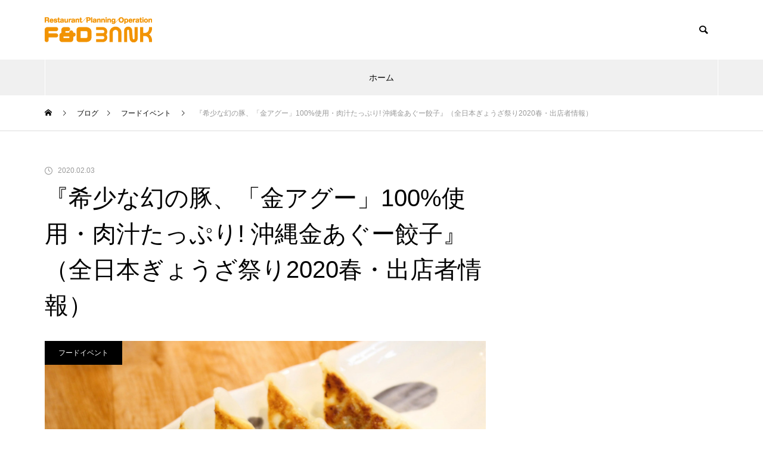

--- FILE ---
content_type: text/html; charset=UTF-8
request_url: https://blogs.fdbank.jp/archives/646
body_size: 14265
content:
<!DOCTYPE html>
<html class="pc" lang="ja">
<head>
<meta charset="UTF-8">
<!--[if IE]><meta http-equiv="X-UA-Compatible" content="IE=edge"><![endif]-->
<meta name="viewport" content="width=device-width">
<title>『希少な幻の豚、「金アグー」100%使用・肉汁たっぷり! 沖縄金あぐー餃子』（全日本ぎょうざ祭り2020春・出店者情報） | FOOD&amp;DRINK BANKのホームページは引っ越しました</title>
<meta name="description" content="『全日本ぎょうざ祭り2020春』は開催中止となりました。 &amp;nbsp; 荒川屋 （沖縄県） 5個600円 沖縄ブランド豚の「金アグー豚」100%使用。 顔は長く、耳はたれ、如何にも原種（猪に近い）に近い容貌の幻の豚です。">
<link rel="pingback" href="https://blogs.fdbank.jp/xmlrpc.php">
<link rel="shortcut icon" href="https://blogs.fdbank.jp/wp-content/uploads/2021/01/FDBANK-2.png">
<link rel='dns-prefetch' href='//s.w.org' />
<link rel="alternate" type="application/rss+xml" title="FOOD&amp;DRINK BANKのホームページは引っ越しました &raquo; フィード" href="https://blogs.fdbank.jp/feed" />
<link rel="alternate" type="application/rss+xml" title="FOOD&amp;DRINK BANKのホームページは引っ越しました &raquo; コメントフィード" href="https://blogs.fdbank.jp/comments/feed" />
<link rel="alternate" type="application/rss+xml" title="FOOD&amp;DRINK BANKのホームページは引っ越しました &raquo; 『希少な幻の豚、「金アグー」100%使用・肉汁たっぷり! 沖縄金あぐー餃子』（全日本ぎょうざ祭り2020春・出店者情報） のコメントのフィード" href="https://blogs.fdbank.jp/archives/646/feed" />
		<script type="text/javascript">
			window._wpemojiSettings = {"baseUrl":"https:\/\/s.w.org\/images\/core\/emoji\/13.0.1\/72x72\/","ext":".png","svgUrl":"https:\/\/s.w.org\/images\/core\/emoji\/13.0.1\/svg\/","svgExt":".svg","source":{"concatemoji":"https:\/\/blogs.fdbank.jp\/wp-includes\/js\/wp-emoji-release.min.js?ver=5.6.16"}};
			!function(e,a,t){var n,r,o,i=a.createElement("canvas"),p=i.getContext&&i.getContext("2d");function s(e,t){var a=String.fromCharCode;p.clearRect(0,0,i.width,i.height),p.fillText(a.apply(this,e),0,0);e=i.toDataURL();return p.clearRect(0,0,i.width,i.height),p.fillText(a.apply(this,t),0,0),e===i.toDataURL()}function c(e){var t=a.createElement("script");t.src=e,t.defer=t.type="text/javascript",a.getElementsByTagName("head")[0].appendChild(t)}for(o=Array("flag","emoji"),t.supports={everything:!0,everythingExceptFlag:!0},r=0;r<o.length;r++)t.supports[o[r]]=function(e){if(!p||!p.fillText)return!1;switch(p.textBaseline="top",p.font="600 32px Arial",e){case"flag":return s([127987,65039,8205,9895,65039],[127987,65039,8203,9895,65039])?!1:!s([55356,56826,55356,56819],[55356,56826,8203,55356,56819])&&!s([55356,57332,56128,56423,56128,56418,56128,56421,56128,56430,56128,56423,56128,56447],[55356,57332,8203,56128,56423,8203,56128,56418,8203,56128,56421,8203,56128,56430,8203,56128,56423,8203,56128,56447]);case"emoji":return!s([55357,56424,8205,55356,57212],[55357,56424,8203,55356,57212])}return!1}(o[r]),t.supports.everything=t.supports.everything&&t.supports[o[r]],"flag"!==o[r]&&(t.supports.everythingExceptFlag=t.supports.everythingExceptFlag&&t.supports[o[r]]);t.supports.everythingExceptFlag=t.supports.everythingExceptFlag&&!t.supports.flag,t.DOMReady=!1,t.readyCallback=function(){t.DOMReady=!0},t.supports.everything||(n=function(){t.readyCallback()},a.addEventListener?(a.addEventListener("DOMContentLoaded",n,!1),e.addEventListener("load",n,!1)):(e.attachEvent("onload",n),a.attachEvent("onreadystatechange",function(){"complete"===a.readyState&&t.readyCallback()})),(n=t.source||{}).concatemoji?c(n.concatemoji):n.wpemoji&&n.twemoji&&(c(n.twemoji),c(n.wpemoji)))}(window,document,window._wpemojiSettings);
		</script>
		<style type="text/css">
img.wp-smiley,
img.emoji {
	display: inline !important;
	border: none !important;
	box-shadow: none !important;
	height: 1em !important;
	width: 1em !important;
	margin: 0 .07em !important;
	vertical-align: -0.1em !important;
	background: none !important;
	padding: 0 !important;
}
</style>
	<link rel='stylesheet' id='style-css'  href='https://blogs.fdbank.jp/wp-content/themes/muum_tcd085/style.css?ver=1.0.1' type='text/css' media='all' />
<link rel='stylesheet' id='wp-block-library-css'  href='https://blogs.fdbank.jp/wp-includes/css/dist/block-library/style.min.css?ver=5.6.16' type='text/css' media='all' />
<link rel='stylesheet' id='ez-icomoon-css'  href='https://blogs.fdbank.jp/wp-content/plugins/easy-table-of-contents/vendor/icomoon/style.min.css?ver=2.0.15' type='text/css' media='all' />
<link rel='stylesheet' id='ez-toc-css'  href='https://blogs.fdbank.jp/wp-content/plugins/easy-table-of-contents/assets/css/screen.min.css?ver=2.0.15' type='text/css' media='all' />
<style id='ez-toc-inline-css' type='text/css'>
div#ez-toc-container p.ez-toc-title {font-size: 120%;}div#ez-toc-container p.ez-toc-title {font-weight: 500;}div#ez-toc-container ul li {font-size: 95%;}
</style>
<script type='text/javascript' src='https://blogs.fdbank.jp/wp-includes/js/jquery/jquery.min.js?ver=3.5.1' id='jquery-core-js'></script>
<script type='text/javascript' src='https://blogs.fdbank.jp/wp-includes/js/jquery/jquery-migrate.min.js?ver=3.3.2' id='jquery-migrate-js'></script>
<script type='text/javascript' id='eio-lazy-load-js-extra'>
/* <![CDATA[ */
var eio_lazy_vars = {"exactdn_domain":"","skip_autoscale":"0"};
/* ]]> */
</script>
<script type='text/javascript' src='https://blogs.fdbank.jp/wp-content/plugins/ewww-image-optimizer/includes/lazysizes.min.js?ver=601' id='eio-lazy-load-js'></script>
<link rel="https://api.w.org/" href="https://blogs.fdbank.jp/wp-json/" /><link rel="alternate" type="application/json" href="https://blogs.fdbank.jp/wp-json/wp/v2/posts/646" /><link rel="canonical" href="https://blogs.fdbank.jp/archives/646" />
<link rel='shortlink' href='https://blogs.fdbank.jp/?p=646' />
<link rel="alternate" type="application/json+oembed" href="https://blogs.fdbank.jp/wp-json/oembed/1.0/embed?url=https%3A%2F%2Fblogs.fdbank.jp%2Farchives%2F646" />
<link rel="alternate" type="text/xml+oembed" href="https://blogs.fdbank.jp/wp-json/oembed/1.0/embed?url=https%3A%2F%2Fblogs.fdbank.jp%2Farchives%2F646&#038;format=xml" />

<link rel="stylesheet" href="https://blogs.fdbank.jp/wp-content/themes/muum_tcd085/css/design-plus.css?ver=1.0.1">
<link rel="stylesheet" href="https://blogs.fdbank.jp/wp-content/themes/muum_tcd085/css/sns-botton.css?ver=1.0.1">
<link rel="stylesheet" media="screen and (max-width:1251px)" href="https://blogs.fdbank.jp/wp-content/themes/muum_tcd085/css/responsive.css?ver=1.0.1">
<link rel="stylesheet" media="screen and (max-width:1251px)" href="https://blogs.fdbank.jp/wp-content/themes/muum_tcd085/css/footer-bar.css?ver=1.0.1">

<script src="https://blogs.fdbank.jp/wp-content/themes/muum_tcd085/js/jquery.easing.1.4.js?ver=1.0.1"></script>
<script src="https://blogs.fdbank.jp/wp-content/themes/muum_tcd085/js/jscript.js?ver=1.0.1"></script>
<script src="https://blogs.fdbank.jp/wp-content/themes/muum_tcd085/js/jquery.cookie.min.js?ver=1.0.1"></script>
<script src="https://blogs.fdbank.jp/wp-content/themes/muum_tcd085/js/comment.js?ver=1.0.1"></script>
<script src="https://blogs.fdbank.jp/wp-content/themes/muum_tcd085/js/parallax.js?ver=1.0.1"></script>

<link rel="stylesheet" href="https://blogs.fdbank.jp/wp-content/themes/muum_tcd085/js/simplebar.css?ver=1.0.1">
<script src="https://blogs.fdbank.jp/wp-content/themes/muum_tcd085/js/simplebar.min.js?ver=1.0.1"></script>




<style type="text/css">

body, input, textarea { font-family: Arial, "ヒラギノ角ゴ ProN W3", "Hiragino Kaku Gothic ProN", "メイリオ", Meiryo, sans-serif; }

.rich_font, .p-vertical { font-family: Arial, "Hiragino Sans", "ヒラギノ角ゴ ProN", "Hiragino Kaku Gothic ProN", "游ゴシック", YuGothic, "メイリオ", Meiryo, sans-serif; font-weight:500; }

.rich_font_type1 { font-family: Arial, "ヒラギノ角ゴ ProN W3", "Hiragino Kaku Gothic ProN", "メイリオ", Meiryo, sans-serif; }
.rich_font_type2 { font-family: Arial, "Hiragino Sans", "ヒラギノ角ゴ ProN", "Hiragino Kaku Gothic ProN", "游ゴシック", YuGothic, "メイリオ", Meiryo, sans-serif; font-weight:500; }
.rich_font_type3 { font-family: "Times New Roman" , "游明朝" , "Yu Mincho" , "游明朝体" , "YuMincho" , "ヒラギノ明朝 Pro W3" , "Hiragino Mincho Pro" , "HiraMinProN-W3" , "HGS明朝E" , "ＭＳ Ｐ明朝" , "MS PMincho" , serif; font-weight:500; }

.post_content, #next_prev_post { font-family: Arial, "Hiragino Sans", "ヒラギノ角ゴ ProN", "Hiragino Kaku Gothic ProN", "游ゴシック", YuGothic, "メイリオ", Meiryo, sans-serif; }
.widget_headline, .widget_tab_post_list_button a, .search_box_headline { font-family: Arial, "Hiragino Sans", "ヒラギノ角ゴ ProN", "Hiragino Kaku Gothic ProN", "游ゴシック", YuGothic, "メイリオ", Meiryo, sans-serif; }

#global_menu { background:#f0f0f0; }
#global_menu > ul > li > a, #global_menu > ul > li:first-of-type a { color:#000; border-color:#ffffff; }
#global_menu > ul > li > a:hover { color:#fff; background:#afafaf; border-color:#afafaf; }
#global_menu > ul > li.active > a, #global_menu > ul > li.current-menu-item > a, #header.active #global_menu > ul > li.current-menu-item.active_button > a { color:#fff; background:#000000; border-color:#000000; }
#global_menu ul ul a { color:#ffffff !important; background:#000000; }
#global_menu ul ul a:hover { background:#444444; }
#global_menu > ul > li.menu-item-has-children.active > a { background:#000000; border-color:#000000; }
.pc .header_fix #header.off_hover #global_menu { background:rgba(240,240,240,1); }
.pc .header_fix #header.off_hover #global_menu > ul > li > a, .pc .header_fix #header.off_hover #global_menu > ul > li:first-of-type a { border-color:rgba(255,255,255,1); }
.mobile .header_fix_mobile #header { background:#fff; }
.mobile .header_fix_mobile #header.off_hover { background:rgba(255,255,255,1); }
#drawer_menu { background:#000000; }
#mobile_menu a { color:#ffffff; border-color:#444444; }
#mobile_menu li li a { background:#333333; }
#mobile_menu a:hover, #drawer_menu .close_button:hover, #mobile_menu .child_menu_button:hover { background:#444444; }
.megamenu_blog_list { background:#000000; }
.megamenu_blog_list .category_list a { font-size:16px; color:#999999; }
.megamenu_blog_list .post_list .title { font-size:14px; }
.megamenu_b_wrap { background:#000000; }
.megamenu_b_wrap .headline { font-size:16px; color:#ffffff; }
.megamenu_b_wrap .title { font-size:14px; }
.megamenu_page_wrap { border-top:1px solid #555555; }
#global_menu > ul > li.megamenu_parent_type2.active_megamenu_button > a { color:#fff !important; background:#000000 !important; border-color:#000000 !important; }
#global_menu > ul > li.megamenu_parent_type3.active_megamenu_button > a { color:#fff !important; background:#000000 !important; border-color:#000000 !important; }
#header_message { background:#3878f7; color:#ffffff; font-size:16px; }
#close_header_message:before { color:#ffffff; }
#header_message a { color:#ffffff; }
#header_message a:hover { color:#000000; }
@media screen and (max-width:750px) {
  #header_message { font-size:14px; }
}
#footer_carousel { background:#000000; }
#footer_carousel .title { font-size:14px; }
#footer_bottom { color:#ffffff; background:#000000; }
#footer_bottom a { color:#ffffff; }
#return_top a:before { color:#ffffff; }
#return_top a { background:#dd3333; }
#return_top a:hover { background:#81d742; }
@media screen and (max-width:750px) {
  #footer_carousel .title { font-size:12px; }
  #footer_bottom { color:#000; background:none; }
  #footer_bottom a { color:#000; }
  #copyright { color:#ffffff; background:#000000; }
}
.author_profile .avatar_area img, .animate_image img, .animate_background .image {
  width:100%; height:auto;
  -webkit-transition: transform  0.75s ease;
  transition: transform  0.75s ease;
}
.author_profile a.avatar:hover img, .animate_image:hover img, .animate_background:hover .image {
  -webkit-transform: scale(1.2);
  transform: scale(1.2);
}



a { color:#000; }

.widget_tab_post_list_button a:hover, .page_navi span.current, #author_page_headline,
#header_carousel_type1 .slick-dots button:hover::before, #header_carousel_type1 .slick-dots .slick-active button::before, #header_carousel_type2 .slick-dots button:hover::before, #header_carousel_type2 .slick-dots .slick-active button::before
  { background-color:#000000; }

.widget_headline, .design_headline1, .widget_tab_post_list_button a:hover, .page_navi span.current
  { border-color:#000000; }

#header_search .button label:hover:before
  { color:#afafaf; }

#submit_comment:hover, #cancel_comment_reply a:hover, #wp-calendar #prev a:hover, #wp-calendar #next a:hover, #wp-calendar td a:hover,
#post_pagination a:hover, #p_readmore .button:hover, .page_navi a:hover, #post_pagination a:hover,.c-pw__btn:hover, #post_pagination a:hover, #comment_tab li a:hover, #category_post .tab p:hover
  { background-color:#afafaf; }

#comment_textarea textarea:focus, .c-pw__box-input:focus, .page_navi a:hover, #post_pagination p, #post_pagination a:hover
  { border-color:#afafaf; }

a:hover, #header_logo a:hover, #footer a:hover, #footer_social_link li a:hover:before, #bread_crumb a:hover, #bread_crumb li.home a:hover:after, #next_prev_post a:hover,
.single_copy_title_url_btn:hover, .tcdw_search_box_widget .search_area .search_button:hover:before, .tab_widget_nav:hover:before,
#single_author_title_area .author_link li a:hover:before, .author_profile a:hover, .author_profile .author_link li a:hover:before, #post_meta_bottom a:hover, .cardlink_title a:hover,
.comment a:hover, .comment_form_wrapper a:hover, #searchform .submit_button:hover:before, .p-dropdown__title:hover:after
  { color:#444444; }

#menu_button:hover span
  { background-color:#444444; }

.post_content a { color:#000000; }
.post_content a:hover { color:#afafaf; }

.cat_id1 { background-color:#000000; }
.cat_id1:hover { background-color:#afafaf; }
.megamenu_blog_list .category_list li.active .cat_id1 { color:#000000; }
.megamenu_blog_list .category_list .cat_id1:hover { color:#afafaf; }
.category_list_widget .cat-item-1 > a:hover > .count { background-color:#000000; border-color:#000000; }
.cat_id2 { background-color:#000000; }
.cat_id2:hover { background-color:#afafaf; }
.megamenu_blog_list .category_list li.active .cat_id2 { color:#000000; }
.megamenu_blog_list .category_list .cat_id2:hover { color:#afafaf; }
.category_list_widget .cat-item-2 > a:hover > .count { background-color:#000000; border-color:#000000; }
.cat_id3 { background-color:#000000; }
.cat_id3:hover { background-color:#444444; }
.megamenu_blog_list .category_list li.active .cat_id3 { color:#000000; }
.megamenu_blog_list .category_list .cat_id3:hover { color:#444444; }
.category_list_widget .cat-item-3 > a:hover > .count { background-color:#000000; border-color:#000000; }
.cat_id4 { background-color:#000000; }
.cat_id4:hover { background-color:#444444; }
.megamenu_blog_list .category_list li.active .cat_id4 { color:#000000; }
.megamenu_blog_list .category_list .cat_id4:hover { color:#444444; }
.category_list_widget .cat-item-4 > a:hover > .count { background-color:#000000; border-color:#000000; }
.cat_id5 { background-color:#000000; }
.cat_id5:hover { background-color:#afafaf; }
.megamenu_blog_list .category_list li.active .cat_id5 { color:#000000; }
.megamenu_blog_list .category_list .cat_id5:hover { color:#afafaf; }
.category_list_widget .cat-item-5 > a:hover > .count { background-color:#000000; border-color:#000000; }
.cat_id6 { background-color:#000000; }
.cat_id6:hover { background-color:#afafaf; }
.megamenu_blog_list .category_list li.active .cat_id6 { color:#000000; }
.megamenu_blog_list .category_list .cat_id6:hover { color:#afafaf; }
.category_list_widget .cat-item-6 > a:hover > .count { background-color:#000000; border-color:#000000; }
.cat_id7 { background-color:#000000; }
.cat_id7:hover { background-color:#444444; }
.megamenu_blog_list .category_list li.active .cat_id7 { color:#000000; }
.megamenu_blog_list .category_list .cat_id7:hover { color:#444444; }
.category_list_widget .cat-item-7 > a:hover > .count { background-color:#000000; border-color:#000000; }
.cat_id8 { background-color:#000000; }
.cat_id8:hover { background-color:#444444; }
.megamenu_blog_list .category_list li.active .cat_id8 { color:#000000; }
.megamenu_blog_list .category_list .cat_id8:hover { color:#444444; }
.category_list_widget .cat-item-8 > a:hover > .count { background-color:#000000; border-color:#000000; }
.cat_id9 { background-color:#000000; }
.cat_id9:hover { background-color:#444444; }
.megamenu_blog_list .category_list li.active .cat_id9 { color:#000000; }
.megamenu_blog_list .category_list .cat_id9:hover { color:#444444; }
.category_list_widget .cat-item-9 > a:hover > .count { background-color:#000000; border-color:#000000; }
.cat_id10 { background-color:#000000; }
.cat_id10:hover { background-color:#444444; }
.megamenu_blog_list .category_list li.active .cat_id10 { color:#000000; }
.megamenu_blog_list .category_list .cat_id10:hover { color:#444444; }
.category_list_widget .cat-item-10 > a:hover > .count { background-color:#000000; border-color:#000000; }
.cat_id11 { background-color:#000000; }
.cat_id11:hover { background-color:#444444; }
.megamenu_blog_list .category_list li.active .cat_id11 { color:#000000; }
.megamenu_blog_list .category_list .cat_id11:hover { color:#444444; }
.category_list_widget .cat-item-11 > a:hover > .count { background-color:#000000; border-color:#000000; }
.cat_id12 { background-color:#000000; }
.cat_id12:hover { background-color:#444444; }
.megamenu_blog_list .category_list li.active .cat_id12 { color:#000000; }
.megamenu_blog_list .category_list .cat_id12:hover { color:#444444; }
.category_list_widget .cat-item-12 > a:hover > .count { background-color:#000000; border-color:#000000; }
.cat_id13 { background-color:#000000; }
.cat_id13:hover { background-color:#444444; }
.megamenu_blog_list .category_list li.active .cat_id13 { color:#000000; }
.megamenu_blog_list .category_list .cat_id13:hover { color:#444444; }
.category_list_widget .cat-item-13 > a:hover > .count { background-color:#000000; border-color:#000000; }
.cat_id14 { background-color:#000000; }
.cat_id14:hover { background-color:#444444; }
.megamenu_blog_list .category_list li.active .cat_id14 { color:#000000; }
.megamenu_blog_list .category_list .cat_id14:hover { color:#444444; }
.category_list_widget .cat-item-14 > a:hover > .count { background-color:#000000; border-color:#000000; }
.cat_id15 { background-color:#000000; }
.cat_id15:hover { background-color:#444444; }
.megamenu_blog_list .category_list li.active .cat_id15 { color:#000000; }
.megamenu_blog_list .category_list .cat_id15:hover { color:#444444; }
.category_list_widget .cat-item-15 > a:hover > .count { background-color:#000000; border-color:#000000; }
.cat_id16 { background-color:#000000; }
.cat_id16:hover { background-color:#afafaf; }
.megamenu_blog_list .category_list li.active .cat_id16 { color:#000000; }
.megamenu_blog_list .category_list .cat_id16:hover { color:#afafaf; }
.category_list_widget .cat-item-16 > a:hover > .count { background-color:#000000; border-color:#000000; }
.cat_id17 { background-color:#000000; }
.cat_id17:hover { background-color:#444444; }
.megamenu_blog_list .category_list li.active .cat_id17 { color:#000000; }
.megamenu_blog_list .category_list .cat_id17:hover { color:#444444; }
.category_list_widget .cat-item-17 > a:hover > .count { background-color:#000000; border-color:#000000; }
.cat_id18 { background-color:#000000; }
.cat_id18:hover { background-color:#444444; }
.megamenu_blog_list .category_list li.active .cat_id18 { color:#000000; }
.megamenu_blog_list .category_list .cat_id18:hover { color:#444444; }
.category_list_widget .cat-item-18 > a:hover > .count { background-color:#000000; border-color:#000000; }
.cat_id19 { background-color:#000000; }
.cat_id19:hover { background-color:#444444; }
.megamenu_blog_list .category_list li.active .cat_id19 { color:#000000; }
.megamenu_blog_list .category_list .cat_id19:hover { color:#444444; }
.category_list_widget .cat-item-19 > a:hover > .count { background-color:#000000; border-color:#000000; }
.cat_id20 { background-color:#000000; }
.cat_id20:hover { background-color:#afafaf; }
.megamenu_blog_list .category_list li.active .cat_id20 { color:#000000; }
.megamenu_blog_list .category_list .cat_id20:hover { color:#afafaf; }
.category_list_widget .cat-item-20 > a:hover > .count { background-color:#000000; border-color:#000000; }
.cat_id21 { background-color:#000000; }
.cat_id21:hover { background-color:#444444; }
.megamenu_blog_list .category_list li.active .cat_id21 { color:#000000; }
.megamenu_blog_list .category_list .cat_id21:hover { color:#444444; }
.category_list_widget .cat-item-21 > a:hover > .count { background-color:#000000; border-color:#000000; }
.cat_id22 { background-color:#000000; }
.cat_id22:hover { background-color:#444444; }
.megamenu_blog_list .category_list li.active .cat_id22 { color:#000000; }
.megamenu_blog_list .category_list .cat_id22:hover { color:#444444; }
.category_list_widget .cat-item-22 > a:hover > .count { background-color:#000000; border-color:#000000; }
.cat_id23 { background-color:#000000; }
.cat_id23:hover { background-color:#444444; }
.megamenu_blog_list .category_list li.active .cat_id23 { color:#000000; }
.megamenu_blog_list .category_list .cat_id23:hover { color:#444444; }
.category_list_widget .cat-item-23 > a:hover > .count { background-color:#000000; border-color:#000000; }
.cat_id24 { background-color:#000000; }
.cat_id24:hover { background-color:#afafaf; }
.megamenu_blog_list .category_list li.active .cat_id24 { color:#000000; }
.megamenu_blog_list .category_list .cat_id24:hover { color:#afafaf; }
.category_list_widget .cat-item-24 > a:hover > .count { background-color:#000000; border-color:#000000; }
.cat_id25 { background-color:#000000; }
.cat_id25:hover { background-color:#afafaf; }
.megamenu_blog_list .category_list li.active .cat_id25 { color:#000000; }
.megamenu_blog_list .category_list .cat_id25:hover { color:#afafaf; }
.category_list_widget .cat-item-25 > a:hover > .count { background-color:#000000; border-color:#000000; }
.cat_id26 { background-color:#000000; }
.cat_id26:hover { background-color:#afafaf; }
.megamenu_blog_list .category_list li.active .cat_id26 { color:#000000; }
.megamenu_blog_list .category_list .cat_id26:hover { color:#afafaf; }
.category_list_widget .cat-item-26 > a:hover > .count { background-color:#000000; border-color:#000000; }
.cat_id34 { background-color:#000000; }
.cat_id34:hover { background-color:#444444; }
.megamenu_blog_list .category_list li.active .cat_id34 { color:#000000; }
.megamenu_blog_list .category_list .cat_id34:hover { color:#444444; }
.category_list_widget .cat-item-34 > a:hover > .count { background-color:#000000; border-color:#000000; }
.cat_id40 { background-color:#000000; }
.cat_id40:hover { background-color:#afafaf; }
.megamenu_blog_list .category_list li.active .cat_id40 { color:#000000; }
.megamenu_blog_list .category_list .cat_id40:hover { color:#afafaf; }
.category_list_widget .cat-item-40 > a:hover > .count { background-color:#000000; border-color:#000000; }
.cat_id52 { background-color:#000000; }
.cat_id52:hover { background-color:#afafaf; }
.megamenu_blog_list .category_list li.active .cat_id52 { color:#000000; }
.megamenu_blog_list .category_list .cat_id52:hover { color:#afafaf; }
.category_list_widget .cat-item-52 > a:hover > .count { background-color:#000000; border-color:#000000; }
.cat_id54 { background-color:#000000; }
.cat_id54:hover { background-color:#afafaf; }
.megamenu_blog_list .category_list li.active .cat_id54 { color:#000000; }
.megamenu_blog_list .category_list .cat_id54:hover { color:#afafaf; }
.category_list_widget .cat-item-54 > a:hover > .count { background-color:#000000; border-color:#000000; }
.cat_id56 { background-color:#000000; }
.cat_id56:hover { background-color:#afafaf; }
.megamenu_blog_list .category_list li.active .cat_id56 { color:#000000; }
.megamenu_blog_list .category_list .cat_id56:hover { color:#afafaf; }
.category_list_widget .cat-item-56 > a:hover > .count { background-color:#000000; border-color:#000000; }
.cat_id57 { background-color:#000000; }
.cat_id57:hover { background-color:#afafaf; }
.megamenu_blog_list .category_list li.active .cat_id57 { color:#000000; }
.megamenu_blog_list .category_list .cat_id57:hover { color:#afafaf; }
.category_list_widget .cat-item-57 > a:hover > .count { background-color:#000000; border-color:#000000; }
.cat_id58 { background-color:#000000; }
.cat_id58:hover { background-color:#afafaf; }
.megamenu_blog_list .category_list li.active .cat_id58 { color:#000000; }
.megamenu_blog_list .category_list .cat_id58:hover { color:#afafaf; }
.category_list_widget .cat-item-58 > a:hover > .count { background-color:#000000; border-color:#000000; }
.cat_id61 { background-color:#000000; }
.cat_id61:hover { background-color:#afafaf; }
.megamenu_blog_list .category_list li.active .cat_id61 { color:#000000; }
.megamenu_blog_list .category_list .cat_id61:hover { color:#afafaf; }
.category_list_widget .cat-item-61 > a:hover > .count { background-color:#000000; border-color:#000000; }

.styled_h2 {
  font-size:36px !important; text-align:left; color:#ffffff; background:#dd3333;  border-top:0px solid #dddddd;
  border-bottom:0px solid #dddddd;
  border-left:0px solid #dddddd;
  border-right:0px solid #dddddd;
  padding:15px 15px 15px 15px !important;
  margin:0px 0px 30px !important;
}
.styled_h3 {
  font-size:22px !important; text-align:left; color:#000000;   border-top:0px solid #dddddd;
  border-bottom:0px solid #dddddd;
  border-left:2px solid #000000;
  border-right:0px solid #dddddd;
  padding:6px 0px 6px 16px !important;
  margin:0px 0px 30px !important;
}
.styled_h4 {
  font-size:18px !important; text-align:left; color:#000000;   border-top:0px solid #dddddd;
  border-bottom:1px solid #dddddd;
  border-left:0px solid #dddddd;
  border-right:0px solid #dddddd;
  padding:3px 0px 3px 20px !important;
  margin:0px 0px 30px !important;
}
.styled_h5 {
  font-size:14px !important; text-align:left; color:#000000;   border-top:0px solid #dddddd;
  border-bottom:1px solid #dddddd;
  border-left:0px solid #dddddd;
  border-right:0px solid #dddddd;
  padding:3px 0px 3px 24px !important;
  margin:0px 0px 30px !important;
}
.q_custom_button1 {
  color:#ffffff !important;
  border-color:rgba(255,255,255,1);
}
.q_custom_button1.animation_type1 { background:#e234b1; }
.q_custom_button1:hover, .q_custom_button1:focus {
  color:#ffffff !important;
  border-color:rgba(125,125,125,1);
}
.q_custom_button1.animation_type1:hover { background:#7d7d7d; }
.q_custom_button1:before { background:#7d7d7d; }
.q_custom_button2 {
  color:#ffffff !important;
  border-color:rgba(83,83,83,1);
}
.q_custom_button2.animation_type1 { background:#535353; }
.q_custom_button2:hover, .q_custom_button2:focus {
  color:#ffffff !important;
  border-color:rgba(125,125,125,1);
}
.q_custom_button2.animation_type1:hover { background:#7d7d7d; }
.q_custom_button2:before { background:#7d7d7d; }
.q_custom_button3 {
  color:#ffffff !important;
  border-color:rgba(83,83,83,1);
}
.q_custom_button3.animation_type1 { background:#535353; }
.q_custom_button3:hover, .q_custom_button3:focus {
  color:#ffffff !important;
  border-color:rgba(125,125,125,1);
}
.q_custom_button3.animation_type1:hover { background:#7d7d7d; }
.q_custom_button3:before { background:#7d7d7d; }
.speech_balloon_left1 .speach_balloon_text { background-color: #ffdfdf; border-color: #ffdfdf; color: #000000 }
.speech_balloon_left1 .speach_balloon_text::before { border-right-color: #ffdfdf }
.speech_balloon_left1 .speach_balloon_text::after { border-right-color: #ffdfdf }
.speech_balloon_left2 .speach_balloon_text { background-color: #ffffff; border-color: #ff5353; color: #000000 }
.speech_balloon_left2 .speach_balloon_text::before { border-right-color: #ff5353 }
.speech_balloon_left2 .speach_balloon_text::after { border-right-color: #ffffff }
.speech_balloon_right1 .speach_balloon_text { background-color: #ccf4ff; border-color: #ccf4ff; color: #000000 }
.speech_balloon_right1 .speach_balloon_text::before { border-left-color: #ccf4ff }
.speech_balloon_right1 .speach_balloon_text::after { border-left-color: #ccf4ff }
.speech_balloon_right2 .speach_balloon_text { background-color: #ffffff; border-color: #0789b5; color: #000000 }
.speech_balloon_right2 .speach_balloon_text::before { border-left-color: #0789b5 }
.speech_balloon_right2 .speach_balloon_text::after { border-left-color: #ffffff }
.qt_google_map .pb_googlemap_custom-overlay-inner { background:#000000; color:#ffffff; }
.qt_google_map .pb_googlemap_custom-overlay-inner::after { border-color:#000000 transparent transparent transparent; }
</style>

<style id="current-page-style" type="text/css">
#post_title .title { font-size:40px;  }
#article .post_content { font-size:16px; }
#related_post .design_headline1 { font-size:22px; }
#related_post .title { font-size:16px; }
#comments .design_headline1 { font-size:22px; }
#bottom_post_list .design_headline1 { font-size:22px; }
#bottom_post_list .title { font-size:18px; }
@media screen and (max-width:750px) {
  #post_title .title { font-size:20px; }
  #article .post_content { font-size:14px; }
  #related_post .design_headline1 { font-size:18px; }
  #related_post .title { font-size:14px; }
  #comments .design_headline1 { font-size:18px; }
  #bottom_post_list .design_headline1 { font-size:18px; }
  #bottom_post_list .title { font-size:15px; }
}
#site_loader_overlay.active #site_loader_animation {
  opacity:0;
  -webkit-transition: all 1.0s cubic-bezier(0.22, 1, 0.36, 1) 0s; transition: all 1.0s cubic-bezier(0.22, 1, 0.36, 1) 0s;
}
</style>

<script type="text/javascript">
jQuery(document).ready(function($){

  $('.megamenu_carousel .post_list').slick({
    infinite: true,
    dots: false,
    arrows: false,
    slidesToShow: 4,
    slidesToScroll: 1,
    swipeToSlide: true,
    touchThreshold: 20,
    adaptiveHeight: false,
    pauseOnHover: true,
    autoplay: true,
    fade: false,
    easing: 'easeOutExpo',
    speed: 700,
    autoplaySpeed: 5000  });
  $('.megamenu_carousel_wrap .prev_item').on('click', function() {
    $(this).closest('.megamenu_carousel_wrap').find('.post_list').slick('slickPrev');
  });
  $('.megamenu_carousel_wrap .next_item').on('click', function() {
    $(this).closest('.megamenu_carousel_wrap').find('.post_list').slick('slickNext');
  });

});
</script>
<!-- Global site tag (gtag.js) - Google Analytics -->
<script async src="https://www.googletagmanager.com/gtag/js?id=G-Y5RE8FY7TX"></script>
<script>
  window.dataLayer = window.dataLayer || [];
  function gtag(){dataLayer.push(arguments);}
  gtag('js', new Date());

  gtag('config', 'G-Y5RE8FY7TX');
</script>
<style>
.p-cta--1.cta_type1 a .catch { font_size:20px; color: #ffffff; }
.p-cta--1.cta_type1 a:hover .catch { color: #cccccc; }
.p-cta--1.cta_type1 .overlay { background:rgba(0,0,0,0.5); }
.p-cta--2.cta_type1 a .catch { font_size:20px; color: #ffffff; }
.p-cta--2.cta_type1 a:hover .catch { color: #cccccc; }
.p-cta--2.cta_type1 .overlay { background:rgba(0,0,0,0.5); }
.p-cta--3.cta_type1 a .catch { font_size:20px; color: #ffffff; }
.p-cta--3.cta_type1 a:hover .catch { color: #cccccc; }
.p-cta--3.cta_type1 .overlay { background:rgba(0,0,0,0.5); }
</style>
<style type="text/css">
.p-footer-cta--1.footer_cta_type1 { background:rgba(84,60,50,1); }
.p-footer-cta--1.footer_cta_type1 .catch { color:#ffffff; }
.p-footer-cta--1.footer_cta_type1 #js-footer-cta__btn { color:#ffffff; background:#95634c; }
.p-footer-cta--1.footer_cta_type1 #js-footer-cta__btn:hover { color:#ffffff; background:#754e3d; }
.p-footer-cta--1.footer_cta_type1 #js-footer-cta__close:before { color:#ffffff; }
.p-footer-cta--1.footer_cta_type1 #js-footer-cta__close:hover:before { color:#cccccc; }
@media only screen and (max-width: 750px) {
  .p-footer-cta--1.footer_cta_type1 #js-footer-cta__btn:after { color:#ffffff; }
  .p-footer-cta--1.footer_cta_type1 #js-footer-cta__btn:hover:after { color:#cccccc; }
}
.p-footer-cta--2.footer_cta_type1 { background:rgba(84,60,50,1); }
.p-footer-cta--2.footer_cta_type1 .catch { color:#ffffff; }
.p-footer-cta--2.footer_cta_type1 #js-footer-cta__btn { color:#ffffff; background:#95634c; }
.p-footer-cta--2.footer_cta_type1 #js-footer-cta__btn:hover { color:#ffffff; background:#754e3d; }
.p-footer-cta--2.footer_cta_type1 #js-footer-cta__close:before { color:#ffffff; }
.p-footer-cta--2.footer_cta_type1 #js-footer-cta__close:hover:before { color:#cccccc; }
@media only screen and (max-width: 750px) {
  .p-footer-cta--2.footer_cta_type1 #js-footer-cta__btn:after { color:#ffffff; }
  .p-footer-cta--2.footer_cta_type1 #js-footer-cta__btn:hover:after { color:#cccccc; }
}
.p-footer-cta--3.footer_cta_type1 { background:rgba(84,60,50,1); }
.p-footer-cta--3.footer_cta_type1 .catch { color:#ffffff; }
.p-footer-cta--3.footer_cta_type1 #js-footer-cta__btn { color:#ffffff; background:#95634c; }
.p-footer-cta--3.footer_cta_type1 #js-footer-cta__btn:hover { color:#ffffff; background:#754e3d; }
.p-footer-cta--3.footer_cta_type1 #js-footer-cta__close:before { color:#ffffff; }
.p-footer-cta--3.footer_cta_type1 #js-footer-cta__close:hover:before { color:#cccccc; }
@media only screen and (max-width: 750px) {
  .p-footer-cta--3.footer_cta_type1 #js-footer-cta__btn:after { color:#ffffff; }
  .p-footer-cta--3.footer_cta_type1 #js-footer-cta__btn:hover:after { color:#cccccc; }
}
</style>

<noscript><style>.lazyload[data-src]{display:none !important;}</style></noscript><style>.lazyload{background-image:none !important;}</style>	<script id="_bownow_ts">
var _bownow_ts = document.createElement('script');
_bownow_ts.charset = 'utf-8';
_bownow_ts.src = 'https://contents.bownow.jp/js/UTC_bdc3c1f8b6330b84aa1f/trace.js';
document.getElementsByTagName('head')[0].appendChild(_bownow_ts);
</script>
</head>
<body id="body" class="post-template-default single single-post postid-646 single-format-standard">


<div id="container" class="lazyload">

 
 
 <header id="header">
  <div id="header_top" class="lazyload">
      <div id="header_logo" class="lazyload">
    <p class="logo">
 <a href="https://blogs.fdbank.jp/" title="FOOD&amp;DRINK BANKのホームページは引っ越しました">
    <img class="pc_logo_image lazyload" src="data:image/svg+xml,%3Csvg xmlns='http://www.w3.org/2000/svg' viewBox='0 0 180 42'%3E%3C/svg%3E" alt="FOOD&amp;DRINK BANKのホームページは引っ越しました" title="FOOD&amp;DRINK BANKのホームページは引っ越しました" width="180" height="42" data-src="https://blogs.fdbank.jp/wp-content/uploads/2021/01/ore.png?1768709701" loading="lazy" /><noscript><img class="pc_logo_image" src="https://blogs.fdbank.jp/wp-content/uploads/2021/01/ore.png?1768709701" alt="FOOD&amp;DRINK BANKのホームページは引っ越しました" title="FOOD&amp;DRINK BANKのホームページは引っ越しました" width="180" height="42" data-eio="l" /></noscript>
      <span class="mobile_logo_text" style="font-size:24px;">FOOD&amp;DRINK BANKのホームページは引っ越しました</span>
   </a>
</p>

   </div>
      <p id="site_description" class="show_desc_pc show_desc_mobile"><span></span></p>
         <div id="header_search" class="lazyload">
    <form role="search" method="get" id="header_searchform" action="https://blogs.fdbank.jp">
     <div class="input_area lazyload"><input type="text" value="" id="header_search_input" name="s" autocomplete="off"></div>
     <div class="button lazyload"><label for="header_search_button"></label><input type="submit" id="header_search_button" value=""></div>
    </form>
   </div>
     </div><!-- END #header_top -->
    <a id="menu_button" href="#"><span></span><span></span><span></span></a>
  <nav id="global_menu">
   <ul id="menu-last" class="menu"><li id="menu-item-3030" class="menu-item menu-item-type-custom menu-item-object-custom menu-item-home menu-item-3030 "><a href="https://blogs.fdbank.jp/">ホーム</a></li>
</ul>  </nav>
     </header>

 
 <div id="bread_crumb" class="lazyload">
 <ul class="clearfix" itemscope itemtype="http://schema.org/BreadcrumbList">
  <li itemprop="itemListElement" itemscope itemtype="http://schema.org/ListItem" class="home"><a itemprop="item" href="https://blogs.fdbank.jp/"><span itemprop="name">ホーム</span></a><meta itemprop="position" content="1"></li>
 <li itemprop="itemListElement" itemscope itemtype="http://schema.org/ListItem"><a itemprop="item" href="https://blogs.fdbank.jp/archives/646"><span itemprop="name">ブログ</span></a><meta itemprop="position" content="2"></li>
  <li class="category" itemprop="itemListElement" itemscope itemtype="http://schema.org/ListItem">
    <a itemprop="item" href="https://blogs.fdbank.jp/archives/category/%e3%83%95%e3%83%bc%e3%83%89%e3%82%a4%e3%83%99%e3%83%b3%e3%83%88"><span itemprop="name">フードイベント</span></a>
    <a itemprop="item" href="https://blogs.fdbank.jp/archives/category/%e3%83%95%e3%83%bc%e3%83%89%e3%82%a4%e3%83%99%e3%83%b3%e3%83%88/%e5%85%a8%e6%97%a5%e6%9c%ac%e3%81%8e%e3%82%87%e3%81%86%e3%81%96%e7%a5%ad%e3%82%8a"><span itemprop="name">全日本ぎょうざ祭り</span></a>
    <meta itemprop="position" content="3">
 </li>
  <li class="last" itemprop="itemListElement" itemscope itemtype="http://schema.org/ListItem"><span itemprop="name">『希少な幻の豚、「金アグー」100%使用・肉汁たっぷり! 沖縄金あぐー餃子』（全日本ぎょうざ祭り2020春・出店者情報）</span><meta itemprop="position" content="4"></li>
  </ul>
</div>

<div id="main_contents" class="layout_type2 lazyload">

 <div id="main_col" class="lazyload">

 
  <article id="article">

   
   <div id="post_title" class="lazyload">
    <ul class="meta_top clearfix">
               <li class="date"><time class="entry-date published" datetime="2020-08-19T17:06:31+09:00">2020.02.03</time></li>
              </ul>
    <h1 class="title rich_font_type2 entry-title">『希少な幻の豚、「金アグー」100%使用・肉汁たっぷり! 沖縄金あぐー餃子』（全日本ぎょうざ祭り2020春・出店者情報）</h1>
   </div>

      <div id="post_image" style="background: no-repeat center center; background-size:cover;" class="lazyload" data-bg="https://blogs.fdbank.jp/wp-content/uploads/2020/08/32.沖縄県_肉汁たっぷり-沖縄金あぐー餃子_荒川屋-scaled.jpg">
        <a class="category cat_id2" href="https://blogs.fdbank.jp/archives/category/%e3%83%95%e3%83%bc%e3%83%89%e3%82%a4%e3%83%99%e3%83%b3%e3%83%88">フードイベント</a>
       </div>
   
      <div class="single_share clearfix lazyload" id="single_share_top">
    <div class="share-type2 share-top lazyload">
 
	<div class="sns mt10 lazyload">
		<ul class="type2 clearfix">
			<li class="twitter">
				<a href="http://twitter.com/share?text=%E3%80%8E%E5%B8%8C%E5%B0%91%E3%81%AA%E5%B9%BB%E3%81%AE%E8%B1%9A%E3%80%81%E3%80%8C%E9%87%91%E3%82%A2%E3%82%B0%E3%83%BC%E3%80%8D100%25%E4%BD%BF%E7%94%A8%E3%83%BB%E8%82%89%E6%B1%81%E3%81%9F%E3%81%A3%E3%81%B7%E3%82%8A%21+%E6%B2%96%E7%B8%84%E9%87%91%E3%81%82%E3%81%90%E3%83%BC%E9%A4%83%E5%AD%90%E3%80%8F%EF%BC%88%E5%85%A8%E6%97%A5%E6%9C%AC%E3%81%8E%E3%82%87%E3%81%86%E3%81%96%E7%A5%AD%E3%82%8A2020%E6%98%A5%E3%83%BB%E5%87%BA%E5%BA%97%E8%80%85%E6%83%85%E5%A0%B1%EF%BC%89&url=https%3A%2F%2Fblogs.fdbank.jp%2Farchives%2F646&via=&tw_p=tweetbutton&related=" onclick="javascript:window.open(this.href, '', 'menubar=no,toolbar=no,resizable=yes,scrollbars=yes,height=400,width=600');return false;"><i class="icon-twitter"></i><span class="ttl">Tweet</span><span class="share-count"></span></a>
			</li>
			<li class="facebook">
				<a href="//www.facebook.com/sharer/sharer.php?u=https://blogs.fdbank.jp/archives/646&amp;t=%E3%80%8E%E5%B8%8C%E5%B0%91%E3%81%AA%E5%B9%BB%E3%81%AE%E8%B1%9A%E3%80%81%E3%80%8C%E9%87%91%E3%82%A2%E3%82%B0%E3%83%BC%E3%80%8D100%25%E4%BD%BF%E7%94%A8%E3%83%BB%E8%82%89%E6%B1%81%E3%81%9F%E3%81%A3%E3%81%B7%E3%82%8A%21+%E6%B2%96%E7%B8%84%E9%87%91%E3%81%82%E3%81%90%E3%83%BC%E9%A4%83%E5%AD%90%E3%80%8F%EF%BC%88%E5%85%A8%E6%97%A5%E6%9C%AC%E3%81%8E%E3%82%87%E3%81%86%E3%81%96%E7%A5%AD%E3%82%8A2020%E6%98%A5%E3%83%BB%E5%87%BA%E5%BA%97%E8%80%85%E6%83%85%E5%A0%B1%EF%BC%89" class="facebook-btn-icon-link" target="blank" rel="nofollow"><i class="icon-facebook"></i><span class="ttl">Share</span><span class="share-count"></span></a>
			</li>
			<li class="rss">
				<a href="https://blogs.fdbank.jp/feed" target="blank"><i class="icon-rss"></i><span class="ttl">RSS</span></a>
			</li>
			<li class="pinterest">
				<a rel="nofollow" target="_blank" href="https://www.pinterest.com/pin/create/button/?url=https%3A%2F%2Fblogs.fdbank.jp%2Farchives%2F646&media=https://blogs.fdbank.jp/wp-content/uploads/2020/08/32.沖縄県_肉汁たっぷり-沖縄金あぐー餃子_荒川屋-scaled.jpg&description=%E3%80%8E%E5%B8%8C%E5%B0%91%E3%81%AA%E5%B9%BB%E3%81%AE%E8%B1%9A%E3%80%81%E3%80%8C%E9%87%91%E3%82%A2%E3%82%B0%E3%83%BC%E3%80%8D100%25%E4%BD%BF%E7%94%A8%E3%83%BB%E8%82%89%E6%B1%81%E3%81%9F%E3%81%A3%E3%81%B7%E3%82%8A%21+%E6%B2%96%E7%B8%84%E9%87%91%E3%81%82%E3%81%90%E3%83%BC%E9%A4%83%E5%AD%90%E3%80%8F%EF%BC%88%E5%85%A8%E6%97%A5%E6%9C%AC%E3%81%8E%E3%82%87%E3%81%86%E3%81%96%E7%A5%AD%E3%82%8A2020%E6%98%A5%E3%83%BB%E5%87%BA%E5%BA%97%E8%80%85%E6%83%85%E5%A0%B1%EF%BC%89"><i class="icon-pinterest"></i><span class="ttl">Pin&nbsp;it</span></a>
			</li>
		</ul>
	</div>
</div>
   </div>
   
      <div class="single_copy_title_url lazyload" id="single_copy_title_url_top">
    <button class="single_copy_title_url_btn" data-clipboard-text="『希少な幻の豚、「金アグー」100%使用・肉汁たっぷり! 沖縄金あぐー餃子』（全日本ぎょうざ祭り2020春・出店者情報） https://blogs.fdbank.jp/archives/646" data-clipboard-copied="記事のタイトルとURLをコピーしました">この記事のタイトルとURLをコピーする</button>
   </div>
   
   
   
      <div class="post_content clearfix lazyload">
    <div id="ez-toc-container" class="ez-toc-v2_0_15 counter-hierarchy counter-decimal ez-toc-grey lazyload">
<div class="ez-toc-title-container lazyload">
<p class="ez-toc-title">もくじ</p>
<span class="ez-toc-title-toggle"><a class="ez-toc-pull-right ez-toc-btn ez-toc-btn-xs ez-toc-btn-default ez-toc-toggle" style="display: none;"><i class="ez-toc-glyphicon ez-toc-icon-toggle"></i></a></span></div>
<nav><ul class="ez-toc-list ez-toc-list-level-1"><ul class="ez-toc-list-level-4"><li class="ez-toc-heading-level-4"><ul class="ez-toc-list-level-4"><li class="ez-toc-heading-level-4"><ul class="ez-toc-list-level-4"><li class="ez-toc-heading-level-4"><a class="ez-toc-link ez-toc-heading-1" href="#%E3%80%8E%E5%85%A8%E6%97%A5%E6%9C%AC%E3%81%8E%E3%82%87%E3%81%86%E3%81%96%E7%A5%AD%E3%82%8A2020%E6%98%A5%E3%80%8F%E3%81%AF%E9%96%8B%E5%82%AC%E4%B8%AD%E6%AD%A2%E3%81%A8%E3%81%AA%E3%82%8A%E3%81%BE%E3%81%97%E3%81%9F%E3%80%82" title="『全日本ぎょうざ祭り2020春』は開催中止となりました。">『全日本ぎょうざ祭り2020春』は開催中止となりました。</a></li></ul></li></ul></li></ul></li><li class="ez-toc-page-1 ez-toc-heading-level-1"><a class="ez-toc-link ez-toc-heading-2" href="#%E8%8D%92%E5%B7%9D%E5%B1%8B" title="荒川屋">荒川屋</a></li><li class="ez-toc-page-1 ez-toc-heading-level-1"><a class="ez-toc-link ez-toc-heading-3" href="#%EF%BC%88%E6%B2%96%E7%B8%84%E7%9C%8C%EF%BC%89" title="（沖縄県）">（沖縄県）</a></li><li class="ez-toc-page-1 ez-toc-heading-level-1"><a class="ez-toc-link ez-toc-heading-4" href="#5%E5%80%8B600%E5%86%86" title="5個600円">5個600円</a><ul class="ez-toc-list-level-4"><li class="ez-toc-heading-level-4"><ul class="ez-toc-list-level-4"><li class="ez-toc-heading-level-4"><ul class="ez-toc-list-level-4"><li class="ez-toc-heading-level-4"><a class="ez-toc-link ez-toc-heading-5" href="#%E6%B2%96%E7%B8%84%E3%83%96%E3%83%A9%E3%83%B3%E3%83%89%E8%B1%9A%E3%81%AE%E3%80%8C%E9%87%91%E3%82%A2%E3%82%B0%E3%83%BC%E8%B1%9A%E3%80%8D100%25%E4%BD%BF%E7%94%A8%E3%80%82" title="沖縄ブランド豚の「金アグー豚」100%使用。">沖縄ブランド豚の「金アグー豚」100%使用。</a></li></ul></li></ul></li></ul></li></ul></nav></div>
<h4 style="text-align: center;"><span class="ez-toc-section" id="%E3%80%8E%E5%85%A8%E6%97%A5%E6%9C%AC%E3%81%8E%E3%82%87%E3%81%86%E3%81%96%E7%A5%AD%E3%82%8A2020%E6%98%A5%E3%80%8F%E3%81%AF%E9%96%8B%E5%82%AC%E4%B8%AD%E6%AD%A2%E3%81%A8%E3%81%AA%E3%82%8A%E3%81%BE%E3%81%97%E3%81%9F%E3%80%82"></span><span style="font-size: 30px;">『全日本ぎょうざ祭り2020春』は開催中止となりました。</span><span class="ez-toc-section-end"></span></h4>
<p>&nbsp;</p>
<p> <span id="more-646"></span></p>
<h1><span class="ez-toc-section" id="%E8%8D%92%E5%B7%9D%E5%B1%8B"></span>荒川屋<span class="ez-toc-section-end"></span></h1>
<h1><span class="ez-toc-section" id="%EF%BC%88%E6%B2%96%E7%B8%84%E7%9C%8C%EF%BC%89"></span>（沖縄県）<span class="ez-toc-section-end"></span></h1>
<h1><span class="ez-toc-section" id="5%E5%80%8B600%E5%86%86"></span>5個600円<span class="ez-toc-section-end"></span></h1>
<h4 class="b-m10"><span class="ez-toc-section" id="%E6%B2%96%E7%B8%84%E3%83%96%E3%83%A9%E3%83%B3%E3%83%89%E8%B1%9A%E3%81%AE%E3%80%8C%E9%87%91%E3%82%A2%E3%82%B0%E3%83%BC%E8%B1%9A%E3%80%8D100%25%E4%BD%BF%E7%94%A8%E3%80%82"></span><span data-sheets-value="{&quot;1&quot;:2,&quot;2&quot;:&quot;沖縄ブランド豚の「金アグー豚」100%使用しています。\n\n顔は長く、耳はたれ、如何にも原種（猪に近い）に近い容貌の幻の豚です。原種の飼育頭数はわずかに１００頭強です。長年の近親交配の影響か、発情が不安定で、１回の分娩数も平均で４頭と著しく少ないので、まさに幻の豚になっています。&quot;}" data-sheets-userformat="{&quot;2&quot;:12929,&quot;3&quot;:{&quot;1&quot;:0},&quot;10&quot;:2,&quot;12&quot;:0,&quot;15&quot;:&quot;Calibri&quot;,&quot;16&quot;:11}" style="color: #999999;">沖縄ブランド豚の「金アグー豚」100%使用。</span><span class="ez-toc-section-end"></span></h4>
<p class="b-m10"><span data-sheets-value="{&quot;1&quot;:2,&quot;2&quot;:&quot;沖縄ブランド豚の「金アグー豚」100%使用しています。\n\n顔は長く、耳はたれ、如何にも原種（猪に近い）に近い容貌の幻の豚です。原種の飼育頭数はわずかに１００頭強です。長年の近親交配の影響か、発情が不安定で、１回の分娩数も平均で４頭と著しく少ないので、まさに幻の豚になっています。&quot;}" data-sheets-userformat="{&quot;2&quot;:12929,&quot;3&quot;:{&quot;1&quot;:0},&quot;10&quot;:2,&quot;12&quot;:0,&quot;15&quot;:&quot;Calibri&quot;,&quot;16&quot;:11}"><br />顔は長く、耳はたれ、如何にも原種（猪に近い）に近い容貌の幻の豚です。原種の飼育頭数はわずかに１００頭強です。長年の近親交配の影響か、発情が不安定で、１回の分娩数も平均で４頭と著しく少ないので、まさに幻の豚になっています。</span></p>
<p class="b-m10">&nbsp;</p>
<p class="b-m10"><img src="[data-uri]" alt="沖縄県_肉汁たっぷり! 沖縄金あぐー餃子_荒川屋　ぎょうざ祭り2020　モリコロ　フードイベント　キッチンカー" width="800" style="width: 800px;" data-src="http://fdbank.jp/blog_main/wp-content/uploads/2020/08/32.沖縄県_肉汁たっぷり-沖縄金あぐー餃子_荒川屋-scaled.jpg" class="lazyload"><noscript><img src="http://fdbank.jp/blog_main/wp-content/uploads/2020/08/32.沖縄県_肉汁たっぷり-沖縄金あぐー餃子_荒川屋-scaled.jpg" alt="沖縄県_肉汁たっぷり! 沖縄金あぐー餃子_荒川屋　ぎょうざ祭り2020　モリコロ　フードイベント　キッチンカー" width="800" style="width: 800px;" data-eio="l"></noscript></p>
<p>&nbsp;</p>
<p>&nbsp;</p>
<p>【全日本ぎょうざ祭り2020春・in モリコロパーク】</p>
<p>日程：2020年3月20日（金祝）～22日（日）　計3日間</p>
<p>時間：10:00～17:00（最終入場16:30）</p>
<p>会場：愛・地球博記念公園（モリコロパーク）　大芝生広場</p>
<p>公式HP：<a href="https://gyozamatsuri.jp/" rel="noopener noreferrer" target="_blank">https://gyozamatsuri.jp/</a>　</p>
<p>GWのフードフェス「全日本うまいもの祭り」によるスピンアウト特別催事、日本最大級の餃子イベント『全日本ぎょうざ祭り』。<br />東海エリアの人気店をはじめ、屋台・キッチンカーによる宇都宮や浜松といったメジャーエリアはもちろん、全国各地のご当地食材を取り入れたオリジナル餃子も提供。</p>
<p>&nbsp;</p>
<p>&nbsp;</p>
   </div>

   
      <div class="single_share clearfix lazyload" id="single_share_bottom">
    <div class="share-type2 share-btm lazyload">
 
	<div class="sns mt10 mb45 lazyload">
		<ul class="type2 clearfix">
			<li class="twitter">
				<a href="http://twitter.com/share?text=%E3%80%8E%E5%B8%8C%E5%B0%91%E3%81%AA%E5%B9%BB%E3%81%AE%E8%B1%9A%E3%80%81%E3%80%8C%E9%87%91%E3%82%A2%E3%82%B0%E3%83%BC%E3%80%8D100%25%E4%BD%BF%E7%94%A8%E3%83%BB%E8%82%89%E6%B1%81%E3%81%9F%E3%81%A3%E3%81%B7%E3%82%8A%21+%E6%B2%96%E7%B8%84%E9%87%91%E3%81%82%E3%81%90%E3%83%BC%E9%A4%83%E5%AD%90%E3%80%8F%EF%BC%88%E5%85%A8%E6%97%A5%E6%9C%AC%E3%81%8E%E3%82%87%E3%81%86%E3%81%96%E7%A5%AD%E3%82%8A2020%E6%98%A5%E3%83%BB%E5%87%BA%E5%BA%97%E8%80%85%E6%83%85%E5%A0%B1%EF%BC%89&url=https%3A%2F%2Fblogs.fdbank.jp%2Farchives%2F646&via=&tw_p=tweetbutton&related=" onclick="javascript:window.open(this.href, '', 'menubar=no,toolbar=no,resizable=yes,scrollbars=yes,height=400,width=600');return false;"><i class="icon-twitter"></i><span class="ttl">Tweet</span><span class="share-count"></span></a>
			</li>
			<li class="facebook">
				<a href="//www.facebook.com/sharer/sharer.php?u=https://blogs.fdbank.jp/archives/646&amp;t=%E3%80%8E%E5%B8%8C%E5%B0%91%E3%81%AA%E5%B9%BB%E3%81%AE%E8%B1%9A%E3%80%81%E3%80%8C%E9%87%91%E3%82%A2%E3%82%B0%E3%83%BC%E3%80%8D100%25%E4%BD%BF%E7%94%A8%E3%83%BB%E8%82%89%E6%B1%81%E3%81%9F%E3%81%A3%E3%81%B7%E3%82%8A%21+%E6%B2%96%E7%B8%84%E9%87%91%E3%81%82%E3%81%90%E3%83%BC%E9%A4%83%E5%AD%90%E3%80%8F%EF%BC%88%E5%85%A8%E6%97%A5%E6%9C%AC%E3%81%8E%E3%82%87%E3%81%86%E3%81%96%E7%A5%AD%E3%82%8A2020%E6%98%A5%E3%83%BB%E5%87%BA%E5%BA%97%E8%80%85%E6%83%85%E5%A0%B1%EF%BC%89" class="facebook-btn-icon-link" target="blank" rel="nofollow"><i class="icon-facebook"></i><span class="ttl">Share</span><span class="share-count"></span></a>
			</li>
			<li class="rss">
				<a href="https://blogs.fdbank.jp/feed" target="blank"><i class="icon-rss"></i><span class="ttl">RSS</span></a>
			</li>
			<li class="pinterest">
				<a rel="nofollow" target="_blank" href="https://www.pinterest.com/pin/create/button/?url=https%3A%2F%2Fblogs.fdbank.jp%2Farchives%2F646&media=https://blogs.fdbank.jp/wp-content/uploads/2020/08/32.沖縄県_肉汁たっぷり-沖縄金あぐー餃子_荒川屋-scaled.jpg&description=%E3%80%8E%E5%B8%8C%E5%B0%91%E3%81%AA%E5%B9%BB%E3%81%AE%E8%B1%9A%E3%80%81%E3%80%8C%E9%87%91%E3%82%A2%E3%82%B0%E3%83%BC%E3%80%8D100%25%E4%BD%BF%E7%94%A8%E3%83%BB%E8%82%89%E6%B1%81%E3%81%9F%E3%81%A3%E3%81%B7%E3%82%8A%21+%E6%B2%96%E7%B8%84%E9%87%91%E3%81%82%E3%81%90%E3%83%BC%E9%A4%83%E5%AD%90%E3%80%8F%EF%BC%88%E5%85%A8%E6%97%A5%E6%9C%AC%E3%81%8E%E3%82%87%E3%81%86%E3%81%96%E7%A5%AD%E3%82%8A2020%E6%98%A5%E3%83%BB%E5%87%BA%E5%BA%97%E8%80%85%E6%83%85%E5%A0%B1%EF%BC%89"><i class="icon-pinterest"></i><span class="ttl">Pin&nbsp;it</span></a>
			</li>
		</ul>
	</div>
</div>
   </div>
   
      <div class="single_copy_title_url lazyload" id="single_copy_title_url_bottom">
    <button class="single_copy_title_url_btn" data-clipboard-text="『希少な幻の豚、「金アグー」100%使用・肉汁たっぷり! 沖縄金あぐー餃子』（全日本ぎょうざ祭り2020春・出店者情報） https://blogs.fdbank.jp/archives/646" data-clipboard-copied="記事のタイトルとURLをコピーしました">この記事のタイトルとURLをコピーする</button>
   </div>
   
   
      <div id="next_prev_post" class="lazyload">
    <div class="item prev_post clearfix lazyload">
 <a class="animate_background" href="https://blogs.fdbank.jp/archives/707">
  <div class="image_wrap lazyload">
   <div class="image lazyload" style="background: no-repeat center center; background-size:cover;" data-bg="https://blogs.fdbank.jp/wp-content/uploads/2020/08/IMG_0502.jpg"></div>
  </div>
  <div class="title_area lazyload">
   <p class="title"><span>明日もお待ちしています。モリコロパーク雪まつり</span></p>
   <p class="nav">前の記事</p>
  </div>
 </a>
</div>
<div class="item next_post clearfix lazyload">
 <a class="animate_background" href="https://blogs.fdbank.jp/archives/613">
  <div class="image_wrap lazyload">
   <div class="image lazyload" style="background: no-repeat center center; background-size:cover;" data-bg="https://blogs.fdbank.jp/wp-content/uploads/2020/08/キャンピングP.png"></div>
  </div>
  <div class="title_area lazyload">
   <p class="title"><span>名古屋キャンピングカーフェア2020 spring　開催情報</span></p>
   <p class="nav">次の記事</p>
  </div>
 </a>
</div>
   </div>
   
   
   
   
  </article><!-- END #article -->

  
    <div id="related_post" class="lazyload">
   <h3 class="design_headline1 rich_font"><span>関連記事</span></h3>
   <div class="post_list lazyload">
        <article class="item">
          <a class="animate_background" href="https://blogs.fdbank.jp/archives/688">
      <div class="image_wrap lazyload">
       <div class="image lazyload" style="background: no-repeat center center; background-size:cover;" data-bg="https://blogs.fdbank.jp/wp-content/uploads/2020/08/12.静岡県_浜松餃子_ぽっぽ屋.jpeg"></div>
      </div>
      <h4 class="title rich_font_type2"><span>『アッサリした味でありながら、豚肉のコクを併せ持つ・浜松餃子』（全日本ぎょうざ祭り2020春・出店者情報）</span></h4>
     </a>
    </article>
        <article class="item">
          <a class="animate_background" href="https://blogs.fdbank.jp/archives/1488">
      <div class="image_wrap lazyload">
       <div class="image lazyload" style="background: no-repeat center center; background-size:cover;" data-bg="https://blogs.fdbank.jp/wp-content/uploads/2020/08/ローストビーフ丼_レッドガウル-scaled.jpg"></div>
      </div>
      <h4 class="title rich_font_type2"><span>ローストビーフ丼（AICHI IMPACT!2019・フードエリア出店社情報）</span></h4>
     </a>
    </article>
        <article class="item">
          <a class="animate_background" href="https://blogs.fdbank.jp/archives/1801">
      <div class="image_wrap lazyload">
       <div class="image lazyload" style="background: no-repeat center center; background-size:cover;" data-bg="https://blogs.fdbank.jp/wp-content/uploads/2020/08/83x83n838a815b839383v838783b83g202017-04-272013_46_15-3.png"></div>
      </div>
      <h4 class="title rich_font_type2"><span>にっぽんど真ん中祭り／「ザ・プレミアム・モルツ」ブース</span></h4>
     </a>
    </article>
        <article class="item">
          <a class="animate_background" href="https://blogs.fdbank.jp/archives/1507">
      <div class="image_wrap lazyload">
       <div class="image lazyload" style="background: no-repeat center center; background-size:cover;" data-bg="https://blogs.fdbank.jp/wp-content/uploads/2020/08/もちもちポテト_KEBAB-TIME-3.jpg"></div>
      </div>
      <h4 class="title rich_font_type2"><span>もちもちポテト（AICHI IMPACT!2019・フードエリア出店社情報）</span></h4>
     </a>
    </article>
        <article class="item">
          <a class="animate_background" href="https://blogs.fdbank.jp/archives/1827">
      <div class="image_wrap lazyload">
       <div class="image lazyload" style="background: no-repeat center center; background-size:cover;" data-bg="https://blogs.fdbank.jp/wp-content/uploads/2020/08/837d8389835c8393expo20178fo93x82cc82b288c493e0-001-3.jpg"></div>
      </div>
      <h4 class="title rich_font_type2"><span>マラソンEXPO 2017</span></h4>
     </a>
    </article>
        <article class="item">
          <a class="animate_background" href="https://blogs.fdbank.jp/archives/1326">
      <div class="image_wrap lazyload">
       <div class="image lazyload" style="background: no-repeat center center; background-size:cover;" data-bg="https://blogs.fdbank.jp/wp-content/uploads/2020/08/ポケマルロゴ.jpg"></div>
      </div>
      <h4 class="title rich_font_type2"><span>「餃子は自由だ！」を合言葉に完成した、ヘルシー大根ぎょうざ。「ポケットマルシェ」とコラボレーションブース展開。</span></h4>
     </a>
    </article>
       </div><!-- END .post_list -->
  </div><!-- END #related_post -->
  

      <div id="bottom_post_list" class="lazyload">
    <h3 class="design_headline1 rich_font">特集記事</h3>
        <div class="bottom_post_list lazyload">
          <div class="item lazyload">
            <a class="category cat_id40" href="https://blogs.fdbank.jp/archives/category/happy-food-online">HAPPY Food Online</a>
            <a class="link animate_background" href="https://blogs.fdbank.jp/archives/2988">
       <div class="image_wrap lazyload">
        <div class="image lazyload" style="background: no-repeat center center; background-size:cover;" data-bg="https://blogs.fdbank.jp/wp-content/uploads/2021/01/iStock-922523436_super-750x460.jpg"></div>
       </div>
       <div class="title_area lazyload">
        <p class="date"><time class="entry-date updated" datetime="2021-02-01T00:42:02+09:00">2021.01.31</time></p>        <h4 class="title rich_font_type2"><span>オンライン料理教室　HAPPY Food Online</span></h4>
       </div>
      </a>
     </div>
          <div class="item lazyload">
            <a class="category cat_id26" href="https://blogs.fdbank.jp/archives/category/%e3%83%87%e3%82%b6%e3%82%a4%e3%83%b3">デザイン</a>
            <a class="link animate_background" href="https://blogs.fdbank.jp/archives/2986">
       <div class="image_wrap lazyload">
        <div class="image lazyload" style="background: no-repeat center center; background-size:cover;" data-bg="https://blogs.fdbank.jp/wp-content/uploads/2021/01/GettyImages-1152943618-750x460.jpg"></div>
       </div>
       <div class="title_area lazyload">
        <p class="date"><time class="entry-date updated" datetime="2021-01-31T23:43:38+09:00">2021.01.31</time></p>        <h4 class="title rich_font_type2"><span>飲食店専門!【デザインサブスク】メニューデザイン サブスプリクション　飲食店様向けのメニューデザイン定額サービスです</span></h4>
       </div>
      </a>
     </div>
          <div class="item lazyload">
            <a class="category cat_id56" href="https://blogs.fdbank.jp/archives/category/%e5%87%ba%e5%ba%97%e8%80%85%e5%8b%9f%e9%9b%86%e4%b8%ad%e3%80%80%e3%83%95%e3%83%bc%e3%83%89%e3%82%a4%e3%83%99%e3%83%b3%e3%83%88/vison">VISON</a>
            <a class="link animate_background" href="https://blogs.fdbank.jp/archives/2982">
       <div class="image_wrap lazyload">
        <div class="image lazyload" style="background: no-repeat center center; background-size:cover;" data-bg="https://blogs.fdbank.jp/wp-content/uploads/2021/01/iStock-821788038_high-750x460.jpg"></div>
       </div>
       <div class="title_area lazyload">
        <p class="date"><time class="entry-date updated" datetime="2021-01-31T23:34:19+09:00">2021.01.31</time></p>        <h4 class="title rich_font_type2"><span>日本の、うまいもの大作戦（募集中）VISON フードイベントドーム</span></h4>
       </div>
      </a>
     </div>
          <div class="item lazyload">
            <a class="category cat_id40" href="https://blogs.fdbank.jp/archives/category/happy-food-online">HAPPY Food Online</a>
            <a class="link animate_background" href="https://blogs.fdbank.jp/archives/2821">
       <div class="image_wrap lazyload">
        <div class="image lazyload" style="background: no-repeat center center; background-size:cover;" data-bg="https://blogs.fdbank.jp/wp-content/uploads/2021/01/c0fa10_89015b9842de4620acfe84e0a.jpg"></div>
       </div>
       <div class="title_area lazyload">
        <p class="date"><time class="entry-date updated" datetime="2021-01-19T22:07:47+09:00">2020.12.13</time></p>        <h4 class="title rich_font_type2"><span>お客さまの声</span></h4>
       </div>
      </a>
     </div>
          <div class="item lazyload">
            <a class="category cat_id40" href="https://blogs.fdbank.jp/archives/category/happy-food-online">HAPPY Food Online</a>
            <a class="link animate_background" href="https://blogs.fdbank.jp/archives/2780">
       <div class="image_wrap lazyload">
        <div class="image lazyload" style="background: no-repeat center center; background-size:cover;" data-bg="https://blogs.fdbank.jp/wp-content/uploads/2020/12/オンライン料理教室とは？-750x460.jpg"></div>
       </div>
       <div class="title_area lazyload">
        <p class="date"><time class="entry-date updated" datetime="2021-01-18T23:56:55+09:00">2020.12.01</time></p>        <h4 class="title rich_font_type2"><span>料理大嫌い、そんなみなさま、今が料理嫌いを克服するチャンスです。オンライン料理教室で</span></h4>
       </div>
      </a>
     </div>
          <div class="item lazyload">
            <a class="category cat_id17" href="https://blogs.fdbank.jp/archives/category/%e3%83%95%e3%83%bc%e3%83%89%e3%82%a4%e3%83%99%e3%83%b3%e3%83%88/%e8%a5%bf%e5%b0%be%e3%83%9e%e3%83%ab%e3%82%b7%e3%82%a7">西尾マルシェ</a>
            <a class="link animate_background" href="https://blogs.fdbank.jp/archives/2504">
       <div class="image_wrap lazyload">
        <div class="image lazyload" style="background: no-repeat center center; background-size:cover;" data-bg="https://blogs.fdbank.jp/wp-content/uploads/2020/11/IMG_5588-660x400.jpg"></div>
       </div>
       <div class="title_area lazyload">
        <p class="date"><time class="entry-date updated" datetime="2020-11-21T15:28:13+09:00">2020.11.21</time></p>        <h4 class="title rich_font_type2"><span>あそびピクニック秋 西尾青空マルシェ　 in 　愛知こどもの国 11月21日（土）・22日（日）・23日（月・祝）</span></h4>
       </div>
      </a>
     </div>
         </div><!-- END .bottom_post_list -->
       </div><!-- END #bottom_post_list -->
   

  
<div id="comments" class="lazyload">

  <h3 class="design_headline1 rich_font">コメント</h3>

  <div id="comment_header" class="clearfix lazyload">
   <ul id="comment_tab" class="clearfix">
    <li class="active"><a href="#commentlist_wrap">0 コメント</a></li>    <li><a href="#pinglist_wrap">0 トラックバック</a></li>   </ul>
  </div>

  
      <div id="commentlist_wrap" class="tab_contents lazyload">
    <div class="comment_message lazyload">
     <p>この記事へのコメントはありません。</p>
    </div>
   </div>
   
      <div id="pinglist_wrap" class="tab_contents" style="display:none;">
    <div id="trackback_url_area" class="lazyload">
     <label for="trackback_url">トラックバックURL</label>
     <input type="text" name="trackback_url" id="trackback_url" size="60" value="https://blogs.fdbank.jp/archives/646/trackback" readonly="readonly" onfocus="this.select()" />
    </div>
    <div class="comment_message lazyload">
     <p>この記事へのトラックバックはありません。</p>
    </div>
   </div><!-- END #pinglist_wrap -->
   

  
  <fieldset class="comment_form_wrapper" id="respond">

      <div id="cancel_comment_reply" class="lazyload"><a rel="nofollow" id="cancel-comment-reply-link" href="/archives/646#respond" style="display:none;">返信をキャンセルする。</a></div>
   
   <form action="https://blogs.fdbank.jp/wp-comments-post.php" method="post" id="commentform">

   
    <div id="guest_info" class="lazyload">
     <div id="guest_name" class="lazyload"><label for="author"><span>名前（例：山田 太郎）</span></label><input type="text" name="author" id="author" value="" size="22" tabindex="1"  /></div>
     <div id="guest_email" class="lazyload"><label for="email"><span>E-MAIL</span> - 公開されません -</label><input type="text" name="email" id="email" value="" size="22" tabindex="2"  /></div>
     <div id="guest_url" class="lazyload"><label for="url"><span>URL</span></label><input type="text" name="url" id="url" value="" size="22" tabindex="3" /></div>
    </div>

   
    <div id="comment_textarea" class="lazyload">
     <textarea name="comment" id="comment" cols="50" rows="10" tabindex="4"></textarea>
    </div>

    <div id="submit_comment_wrapper" class="lazyload">
          <input name="submit" type="submit" id="submit_comment" tabindex="5" value="コメントを書く" title="コメントを書く" />
    </div>
    <div id="input_hidden_field" class="lazyload">
          <input type='hidden' name='comment_post_ID' value='646' id='comment_post_ID' />
<input type='hidden' name='comment_parent' id='comment_parent' value='0' />
         </div>

   </form>

  </fieldset><!-- END .comment_form_wrapper -->

  
</div><!-- END #comments -->


 </div><!-- END #main_col -->

 
</div><!-- END #main_contents -->

 
 
 <footer id="footer">

    <div id="footer_widget" class="lazyload">
   <div id="footer_widget_inner" class="clearfix lazyload">
    <div class="widget_content clearfix widget_text lazyload" id="text-4">
<h3 class="widget_headline"><span>株式会社FOOD&#038;DRINK BANK</span></h3>			<div class="textwidget lazyload"><p>「食のイベントの総合開発企業」<br />
フードイベント、グルメイベント、食フェスなどの企画製作運営。料理教室の運営。飲食店の運営、業態開発。私たちは、私たちのすべての事業を「みなさまに楽しさを提供するイベント」と捉えて、「食のイベントの総合開発企業」を目指します。</p>
<p>&nbsp;</p>
<p>&nbsp;</p>
<p>464-0075</p>
<p>名古屋市千種区内山3丁目17番11号</p>
<p>TEL 052-745-6700</p>
<p>FAX 052-745-6711</p>
</div>
		</div>
   </div>
  </div>
  
    
  <div id="footer_bottom" class="lazyload">
   <div id="footer_bottom_inner" class="lazyload">

      <ul id="footer_sns" class="footer_sns clearfix">
                            <li class="rss"><a href="https://blogs.fdbank.jp/feed" rel="nofollow" target="_blank" title="RSS"><span>RSS</span></a></li>   </ul>
   
      <p id="copyright">Copyright © FOOD&amp;DRINK BANK</p>

   </div><!-- END #footer_bottom_inner -->
  </div><!-- END #footer_bottom -->

 </footer>

 
 <div id="return_top" class="lazyload">
  <a href="#body"><span>TOP</span></a>
 </div>

 
</div><!-- #container -->

<div id="drawer_menu" class="lazyload">
 <nav>
  <ul id="mobile_menu" class="menu"><li class="menu-item menu-item-type-custom menu-item-object-custom menu-item-home menu-item-3030 "><a href="https://blogs.fdbank.jp/">ホーム</a></li>
</ul> </nav>
  <div id="footer_search" class="lazyload">
  <form role="search" method="get" id="footer_searchform" action="https://blogs.fdbank.jp">
   <div class="input_area lazyload"><input type="text" value="" id="footer_search_input" name="s" autocomplete="off"></div>
   <div class="button lazyload"><label for="footer_search_button"></label><input type="submit" id="footer_search_button" value=""></div>
  </form>
 </div>
  <div id="mobile_banner" class="lazyload">
   </div><!-- END #footer_mobile_banner -->
</div>

<script>


</script>


<link rel='stylesheet' id='slick-style-css'  href='https://blogs.fdbank.jp/wp-content/themes/muum_tcd085/js/slick.css?ver=1.0.0' type='text/css' media='all' />
<script type='text/javascript' src='https://blogs.fdbank.jp/wp-includes/js/comment-reply.min.js?ver=5.6.16' id='comment-reply-js'></script>
<script type='text/javascript' src='https://blogs.fdbank.jp/wp-content/themes/muum_tcd085/js/jquery.inview.min.js?ver=1.0.1' id='force-inview-js'></script>
<script type='text/javascript' id='force-cta-js-extra'>
/* <![CDATA[ */
var tcd_cta = {"admin_url":"https:\/\/blogs.fdbank.jp\/wp-admin\/admin-ajax.php","ajax_nonce":"e7d5f0d710"};
/* ]]> */
</script>
<script type='text/javascript' src='https://blogs.fdbank.jp/wp-content/themes/muum_tcd085/admin/js/cta.js?ver=1.0.1' id='force-cta-js'></script>
<script type='text/javascript' src='https://blogs.fdbank.jp/wp-content/themes/muum_tcd085/js/jquery.inview.min.js?ver=1.0.1' id='muum-inview-js'></script>
<script type='text/javascript' src='https://blogs.fdbank.jp/wp-content/themes/muum_tcd085/js/footer-cta.js?ver=1.0.1' id='muum-footer-cta-js'></script>
<script type='text/javascript' id='muum-admin-footer-cta-js-extra'>
/* <![CDATA[ */
var tcd_footer_cta = {"admin_url":"https:\/\/blogs.fdbank.jp\/wp-admin\/admin-ajax.php","ajax_nonce":"17e1344ebd"};
/* ]]> */
</script>
<script type='text/javascript' src='https://blogs.fdbank.jp/wp-content/themes/muum_tcd085/admin/js/footer-cta.js?ver=1.0.1' id='muum-admin-footer-cta-js'></script>
<script type='text/javascript' src='https://blogs.fdbank.jp/wp-content/themes/muum_tcd085/js/copy_title_url.js?ver=1.0.1' id='copy_title_url-js'></script>
<script type='text/javascript' src='https://blogs.fdbank.jp/wp-includes/js/wp-embed.min.js?ver=5.6.16' id='wp-embed-js'></script>
<script type='text/javascript' src='https://blogs.fdbank.jp/wp-content/themes/muum_tcd085/js/slick.min.js?ver=1.0.0' id='slick-script-js'></script>
<script type='text/javascript' src='https://blogs.fdbank.jp/wp-content/plugins/easy-table-of-contents/vendor/smooth-scroll/jquery.smooth-scroll.min.js?ver=2.2.0' id='jquery-smooth-scroll-js'></script>
<script type='text/javascript' src='https://blogs.fdbank.jp/wp-content/plugins/easy-table-of-contents/vendor/js-cookie/js.cookie.min.js?ver=2.2.1' id='js-cookie-js'></script>
<script type='text/javascript' src='https://blogs.fdbank.jp/wp-content/plugins/easy-table-of-contents/vendor/sticky-kit/jquery.sticky-kit.min.js?ver=1.9.2' id='jquery-sticky-kit-js'></script>
<script type='text/javascript' id='ez-toc-js-js-extra'>
/* <![CDATA[ */
var ezTOC = {"smooth_scroll":"1","visibility_hide_by_default":"","width":"auto","scroll_offset":"30"};
/* ]]> */
</script>
<script type='text/javascript' src='https://blogs.fdbank.jp/wp-content/plugins/easy-table-of-contents/assets/js/front.min.js?ver=2.0.15-1612100782' id='ez-toc-js-js'></script>
<script>
jQuery(function($) {
	jQuery.post('https://blogs.fdbank.jp/wp-admin/admin-ajax.php',{ action: 'views_count_up', post_id: 646, nonce: '4b7e7b2601'});
});
</script>
</body>
</html>